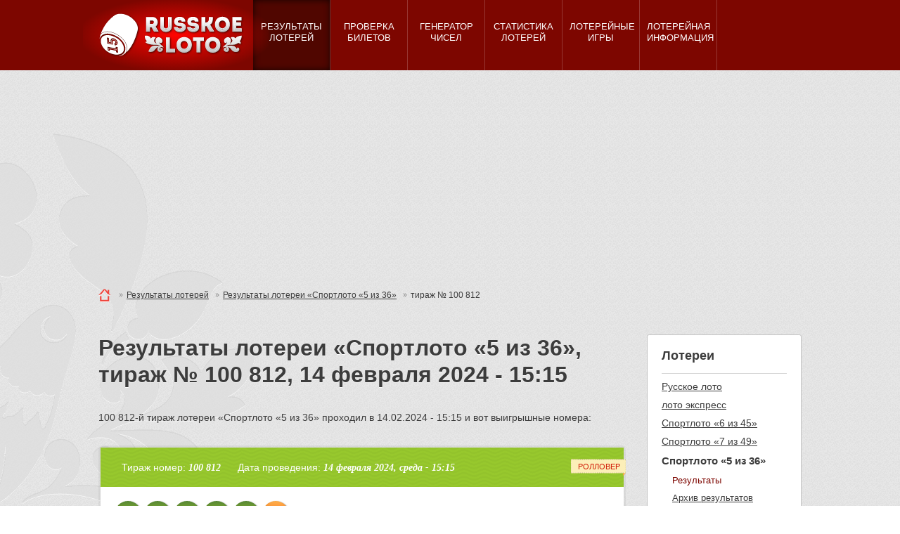

--- FILE ---
content_type: text/html; charset=utf-8
request_url: https://russkoe-loto.com/sportloto5x36/rezultaty/100812
body_size: 5998
content:
<!DOCTYPE html>
<html lang="ru">
<head>

	<meta charset="utf-8">
	<title>Результаты 100812-го тиража «Спортлото «5 из 36», 14 февраля 2024 - 15:15</title>
	<meta content="width=device-width, initial-scale=1.0" name="viewport">
	<meta name="description" content="Выигрышные номера, призы и победители 100812 тиража государственной лотереи «Спортлото «5 из 36» за 14 февраля 2024 года (15:15)">
	<meta name="keywords" content="спортлото 5 из 36 результаты, номера спортлото 5 36, 100812 тираж, 14 февраля 2024 года (15:15)">
	<meta name="format-detection" content="telephone=no">
	
	<link rel="shortcut icon" href="/favicon.ico">
	<link rel="apple-touch-icon" href="/apple-touch-icon.png">
	<link href="/css/style?v=uEB1rn9hMk06wD-uBczBbaGihAK-5KTjcuq4t1vHTcI1" rel="stylesheet"/>

	
	<script>function addLoadEvent(e){var t=window.onload;if(typeof window.onload!="function"){window.onload=e}else{window.onload=function(){if(t){t()}e()}}}</script>
	
	

	<script async src="https://www.googletagmanager.com/gtag/js?id=G-R8ET3Y60K0"></script>
	<script>
		window.dataLayer=window.dataLayer||[];
		function gtag(){dataLayer.push(arguments);}
		gtag('js',new Date());
		gtag('config','G-R8ET3Y60K0');
	</script>
		
	<meta name="yandex-verification" content="7fae01e29dbca18d">
	<script>
		(function(m,e,t,r,i,k,a){m[i]=m[i]||function(){(m[i].a=m[i].a||[]).push(arguments)};
		m[i].l=1*new Date();k=e.createElement(t),a=e.getElementsByTagName(t)[0],k.async=1,k.src=r,a.parentNode.insertBefore(k,a)})
		(window,document,"script","https://mc.yandex.ru/metrika/tag.js","ym");
		ym(23920885,"init",{
			clickmap:true,
			trackLinks:true,
			accurateTrackBounce:true
	   });
	</script>
	<noscript><div><img src="https://mc.yandex.ru/watch/23920885" style="position:absolute;left:-9999px" alt=""></div></noscript>
	
	<script async src="https://pagead2.googlesyndication.com/pagead/js/adsbygoogle.js?client=ca-pub-1780404145344281"
     crossorigin="anonymous"></script>

</head>
<body>
	
	<header id="mainheader">
	
		<div class="wrapper">
		
			<a href="/" title="Русское лото" class="brand"><span><img src="/images/img.russkoe-loto.png" alt="Русское лото" width="207" height="65" style="height: auto;"></span></a>
						
			<div class="m_toggle"><span></span></div>
			
			<nav role="navigation">
				
				<div class="active">
					<a href="/rezultaty-loterej" title="Результаты тиражей лото"><span>Результаты лотерей</span></a>
					<div class="sub">
						<div>
							<a href="/russkoe-loto/rezultaty" title="Результаты государственной лотереи «Русское лото»"><span>Русское лото</span></a>
						</div>
						<div>
							<a href="/loto-express/rezultaty" title="Результаты государственной лотереи «лото экспресс»"><span>лото экспресс</span></a>
						</div>						
						<div>
							<a href="/sportloto6x45/rezultaty" title="Результаты Спортлото «6 из 45»"><span>Спортлото «6 из 45»</span></a>
						</div>
						<div>
							<a href="/sportloto7x49/rezultaty" title="Результаты Спортлото «7 из 49»"><span>Спортлото «7 из 49»</span></a>
						</div>
						<div>
							<a href="/sportloto5x36/rezultaty" title="Результаты Спортлото «5 из 36»"><span>Спортлото «5 из 36»</span></a>
						</div>
						<div>
							<a href="/6x36/rezultaty" title="Результаты «6 из 36»"><span>«6 из 36»</span></a>
						</div>
						<div>
							<a href="/sportloto4x20/rezultaty" title="Результаты Спортлото «4 из 20»"><span>Спортлото «4 из 20»</span></a>
						</div>
						<div>
							<a href="/sportloto6x49/rezultaty" title="Результаты Спортлото «6 из 49»"><span>Спортлото «6 из 49»</span></a>
						</div>
						<div>
							<a href="/sportloto-matchball/rezultaty" title="Результаты «Спортлото Матчбол»"><span>«Спортлото Матчбол»</span></a>
						</div>
						<div>
							<a href="/zodiak/rezultaty" title="Результаты лотереи «Зодиак»"><span>«Зодиак»</span></a>
						</div>
						<div>
							<a href="/evromilliony/rezultaty" title="Результаты лото «Евромиллионы»"><span>Евромиллионы</span></a>
						</div>
						<div>
							<a href="/evrodzhekpot/rezultaty" title="Результаты лото «Евроджекпот»"><span>Евроджекпот</span></a>
						</div>
						<div>
							<a href="/powerball/rezultaty" title="Проверка билетов «Пауэрбол»"><span>«Пауэрбол»</span></a>
						</div>
						<div>
							<a href="/megamillions/rezultaty" title="Проверка билетов «Мегамиллионс»"><span>«Мегамиллионс»</span></a>
						</div>	
					</div>
				</div>
				<div>
					<a href="/proverka-biletov" title="Проверка билетов лото"><span>Проверка билетов</span></a>
					<div class="sub">	
						<div>
							<a href="/russkoe-loto/proverka-biletov" title="Проверить билеты «Русское лото»"><span>Русское лото</span></a>
						</div>
						<div>
							<a href="/sportloto6x45/proverka-biletov" title="Проверить билеты «Спортлото «6 из 45»"><span>Спортлото «6 из 45»</span></a>
						</div>
						<div>
							<a href="/sportloto7x49/proverka-biletov" title="Проверка билетов «Спортлото «7 из 49»"><span>Спортлото «7 из 49»</span></a>
						</div>
						<div>
							<a href="/sportloto5x36/proverka-biletov" title="Проверка билетов «Спортлото 5 из 36»"><span>Спортлото «5 из 36»</span></a>
						</div>
						<div>
							<a href="/6x36/proverka-biletov" title="Проверка билетов «6 из 36»"><span>«6 из 36»</span></a>
						</div>
						<div>
							<a href="/sportloto4x20/proverka-biletov" title="Проверка билетов «Спортлото 4 из 20»"><span>Спортлото «4 из 20»</span></a>
						</div>
						<div>
							<a href="/sportloto6x49/proverka-biletov" title="Проверка билетов «Спортлото 6 из 49»"><span>Спортлото «6 из 49»</span></a>
						</div>
						<div>
							<a href="/sportloto-matchball/proverka-biletov" title="Проверка билетов «Спортлото Матчбол»"><span>«Спортлото Матчбол»</span></a>
						</div>	
						<div>
							<a href="/evromilliony/proverka-biletov" title="Проверка билетов «Евромиллионы»"><span>Евромиллионы</span></a>
						</div>
						<div>
							<a href="/evrodzhekpot/proverka-biletov" title="Проверка билетов Евроджекпот"><span>Евроджекпот</span></a>
						</div>	
						<div>
							<a href="/powerball/proverka-biletov" title="Проверка билетов «Пауэрбол»"><span>Пауэрбол</span></a>
						</div>
						<div>
							<a href="/megamillions/proverka-biletov" title="Проверка билетов «Мегамиллионс»"><span>Мегамиллионс</span></a>
						</div>							
					</div>
				</div>
				<div>
					<a href="/generator-sluchainykh-chisel" title="генератор чисел"><span>генератор чисел</span></a>
					<div class="sub">
						<div>
							<a href="/sportloto6x45/generator-chisel" title="«Спортлото 6 из 45»"><span>Спортлото «6 из 45»</span></a>
						</div>	
						<div>
							<a href="/sportloto7x49/generator-chisel" title="«Спортлото 7 из 49»"><span>Спортлото «7 из 49»</span></a>
						</div>	
						<div>
							<a href="/sportloto5x36/generator-chisel" title="«Спортлото 5 из 36»"><span>Спортлото «5 из 36»</span></a>
						</div>
						<div>
							<a href="/6x36/generator-chisel" title="«6 из 36»"><span>«6 из 36»</span></a>
						</div>
						<div>
							<a href="/sportloto4x20/generator-chisel" title="«Спортлото 4 из 20»"><span>Спортлото «4 из 20»</span></a>
						</div>
						<div>
							<a href="/sportloto6x49/generator-chisel" title="«Спортлото 6 из 49»"><span>Спортлото «6 из 49»</span></a>
						</div>
						<div>
							<a href="/sportloto-matchball/generator-chisel" title="«Спортлото Матчбол»"><span>«Спортлото Матчбол»</span></a>
						</div>	
						<div>
							<a href="/evromilliony/generator-chisel" title="Евромиллионы"><span>Евромиллионы</span></a>
						</div>
						<div>
							<a href="/evrodzhekpot/generator-chisel" title="Евроджекпот"><span>Евроджекпот</span></a>
						</div>	
						<div>
							<a href="/powerball/generator-chisel" title="«Пауэрбол»"><span>Пауэрбол</span></a>
						</div>
						<div>
							<a href="/megamillions/generator-chisel" title="«Мегамиллионс»"><span>Мегамиллионс</span></a>
						</div>
					</div>
				</div>
				<div>
					<a href="/statistika" title="Статистика лотерей"><span>Статистика лотерей</span></a>
					<div class="sub">
						<div>
							<a href="/russkoe-loto/statistika" title="«Русское лото»"><span>Русское лото</span></a>
						</div>
						<div>
							<a href="/loto-express/statistika" title="«лото экспресс»"><span>лото экспресс</span></a>
						</div>	
						<div>
							<a href="/sportloto6x45/statistika" title="«Спортлото 6 из 45»"><span>Спортлото «6 из 45»</span></a>
						</div>	
						<div>
							<a href="/sportloto7x49/statistika" title="«Спортлото 7 из 49»"><span>Спортлото «7 из 49»</span></a>
						</div>	
						<div>
							<a href="/sportloto5x36/statistika" title="«Спортлото 5 из 36»"><span>Спортлото «5 из 36»</span></a>
						</div>
						<div>
							<a href="/6x36/statistika" title="«6 из 36»"><span>«6 из 36»</span></a>
						</div>
						<div>
							<a href="/sportloto4x20/statistika" title="«Спортлото 4 из 20»"><span>Спортлото «4 из 20»</span></a>
						</div>
						<div>
							<a href="/sportloto6x49/statistika" title="«Спортлото 6 из 49»"><span>Спортлото «6 из 49»</span></a>
						</div>
						<div>
							<a href="/sportloto-matchball/statistika" title="«Спортлото Матчбол»"><span>«Спортлото Матчбол»</span></a>
						</div>	
						<div>
							<a href="/zodiak/statistika" title="Лотерея «Зодиак»"><span>«Зодиак»</span></a>
						</div>	
						<div>
							<a href="/evromilliony/statistika" title="Евромиллионы"><span>Евромиллионы</span></a>
						</div>
						<div>
							<a href="/evrodzhekpot/statistika" title="Евроджекпот"><span>Евроджекпот</span></a>
						</div>	
						<div>
							<a href="/powerball/statistika" title="«Пауэрбол»"><span>Пауэрбол</span></a>
						</div>
						<div>
							<a href="/megamillions/statistika" title="«Мегамиллионс»"><span>Мегамиллионс</span></a>
						</div>
					</div>
				</div>
				<div>
					<a href="/lotereinye-igry" title="лотерейные игры"><span>Лотерейные игры</span></a>
					<div class="sub">
						<div>
							<a href="/russkoe-loto" title="«Русское лото»"><span>Русское лото</span></a>
						</div>
						<div>
							<a href="/loto-express" title="«лото экспресс»"><span>лото экспресс</span></a>
						</div>	
						<div>
							<a href="/sportloto6x45" title="«Спортлото 6 из 45»"><span>Спортлото «6 из 45»</span></a>
						</div>	
						<div>
							<a href="/sportloto7x49" title="«Спортлото 7 из 49»"><span>Спортлото «7 из 49»</span></a>
						</div>	
						<div>
							<a href="/sportloto5x36" title="«Спортлото 5 из 36»"><span>Спортлото «5 из 36»</span></a>
						</div>
						<div>
							<a href="/6x36" title="«6 из 36»"><span>«6 из 36»</span></a>
						</div>
						<div>
							<a href="/sportloto4x20" title="«Спортлото 4 из 20»"><span>Спортлото «4 из 20»</span></a>
						</div>
						<div>
							<a href="/sportloto6x49" title="«Спортлото 6 из 49»"><span>Спортлото «6 из 49»</span></a>
						</div>
						<div>
							<a href="/sportloto-matchball" title="«Спортлото Матчбол»"><span>«Спортлото Матчбол»</span></a>
						</div>	
						<div>
							<a href="/zodiak" title="Лотерея «Зодиак»"><span>Лотерея «Зодиак»</span></a>
						</div>
						<div>
							<a href="/evromilliony" title="Евромиллионы"><span>Евромиллионы</span></a>
						</div>
						<div>
							<a href="/evrodzhekpot" title="Евроджекпот"><span>Евроджекпот</span></a>
						</div>	
						<div>
							<a href="/powerball" title="«Пауэрбол»"><span>Пауэрбол</span></a>
						</div>
						<div>
							<a href="/megamillions" title="«Мегамиллионс»"><span>Мегамиллионс</span></a>
						</div>
					</div>
				</div>
				<div>
					<a href="/informacija" title="Лотерейная информация"><span>Лотерейная информация</span></a>
					<div class="sub">
						<div>
							<a href="/faq" title="Вопрос/Ответ"><span>Вопрос/Ответ</span></a>	
						</div>
						<div>
							<a href="/slovar" title="Словарь"><span>Словарь</span></a>	
						</div>
						<div>
							<a href="/pobediteli" title="Победители росскийских лотерей"><span>Победители</span></a>	
						</div>
						<div>
							<a href="/kak-poluchit-priz" title="Как получить приз российских лотерей"><span>Как получить приз</span></a>	
						</div>
					</div>
				</div>
				
			</nav>
			
		</div>
		
	</header>

<div id="maincontainer">

	<div class="wrapper">

		<ol class="breadcrumbs" itemscope itemtype="http://schema.org/BreadcrumbList">
		    <li itemprop="itemListElement" itemscope itemtype="http://schema.org/ListItem"><meta itemprop="position" content="1">
		     	<a class="home" itemprop="item"  href="/" title="Русское лото"><span itemprop="name">Главная</span></a>
		    </li>
		    <li itemprop="itemListElement" itemscope itemtype="http://schema.org/ListItem"><meta itemprop="position" content="2">
		     	<a itemprop="item"  href="/rezultaty-loterej" title="Результаты лотерей"><span itemprop="name">Результаты лотерей</span></a>
		    </li>
		    <li itemprop="itemListElement" itemscope itemtype="http://schema.org/ListItem"><meta itemprop="position" content="3">
		     	<a itemprop="item" href="/sportloto5x36/rezultaty" title="Результаты лотереи «Спортлото «5 из 36»"><span itemprop="name">Результаты лотереи «Спортлото «5 из 36»</span></a>
		    </li>
		    <li>тираж № 100 812</li>
		</ol>

		<article class="column span-75 top-3" role="main">
		
			<h1>Результаты лотереи «Спортлото «5 из 36», тираж № 100 812, 14 февраля 2024 - 15:15</h1>
			<p>100 812-й тираж лотереи «Спортлото «5 из 36» проходил в 14.02.2024 - 15:15 и вот выигрышные номера:</p>
			
			

<div class="draw style2">

	<header class="green">
		<div class="number">Тираж номер: <em>100 812</em></div>
		<div class="date">
			Дата проведения: <time datetime="2024-02-14 15:15:00"><em>14 февраля 2024, среда - 15:15</em></time>
		</div>
		<div class="status">
			
				<div class="roll">Ролловер</div>
			
		</div>
	</header>

	<div class="content">
			
		
			<ul class="balls green">
				
					<li class="ball">25</li>
					
					<li class="ball">32</li>
					
					<li class="ball">14</li>
					
					<li class="ball">17</li>
					
					<li class="ball">34</li>
					
					<li class="orange">2</li>
					
			</ul>
		

		<div class="details">
	
			
				<div class="head">
					<h4>Распределение призов</h4>
				</div>
				<table>
					<thead>
						<tr>
							<th class="w33">Комбинация </th>
							<th class="w33">Приз, руб.</th>
							<th class="w33 tright">Количество победителей</th>
						</tr>
					</thead>
					<tbody>
						
							<tr>
								<td>5 + Bonus</td>
								<td>
									
										<div class="prize">
											<strong class="val">3 000 000 <abbr title="Российских рублей">&#x0440;&#x0443;&#x0431;.</abbr></strong>
										</div>
									
								</td>
								<td class="tright">0</td>
							</tr>
						
							<tr>
								<td>5</td>
								<td>
									
										<div class="prize">
											<strong class="val">3 351 708 <abbr title="Российских рублей">&#x0440;&#x0443;&#x0431;.</abbr></strong>
										</div>
									
								</td>
								<td class="tright">0</td>
							</tr>
						
							<tr>
								<td>4</td>
								<td>
									
										<div class="prize">
											<strong class="val">0 <abbr title="Российских рублей">&#x0440;&#x0443;&#x0431;.</abbr></strong>
										</div>
									
								</td>
								<td class="tright">0</td>
							</tr>
						
							<tr>
								<td>3</td>
								<td>
									
										<div class="prize">
											<strong class="val">600 <abbr title="Российских рублей">&#x0440;&#x0443;&#x0431;.</abbr></strong>
										</div>
									
								</td>
								<td class="tright">8</td>
							</tr>
						
							<tr>
								<td>2</td>
								<td>
									
										<div class="prize">
											<strong class="val">60 <abbr title="Российских рублей">&#x0440;&#x0443;&#x0431;.</abbr></strong>
										</div>
									
								</td>
								<td class="tright">74</td>
							</tr>
						
							<tr>
								<td>Всего</td>
								<td>
									
										-
									
								</td>
								<td class="tright">82</td>
							</tr>
															
					</tbody>
				</table>
			
				<div class="actions full">
					<a class="check" href="/sportloto5x36/proverka-biletov" title="Проверить билет 100 812 тиража «Спортлото «5 из 36»"><em></em>Проверить билет</a>
				</div>
			
			
		</div>
			
	</div>

</div>

<div class="resultsnav">
	<nav>
		
			<a class="next" href="/sportloto5x36/rezultaty/100813"><span>Следующий тираж</span></a>
		
			<a class="prev" href="/sportloto5x36/rezultaty/100811"><span>Предыдущий тираж</span></a>
		
	</nav>
</div>
			
		</article>

		<aside class="column span-25 top-3" role="complementary">
			<div id="subnav" class="prepend-3 hidden-tablet hidden-phone">

	<p class="title">Лотереи</p>

	
		<a href="/russkoe-loto/rezultaty" title="Всеросийская государственная лотерея «Русское лото»">Русское лото</a>
	
		<a href="/loto-express/rezultaty" title="Результаты лотереи «лото экспресс»">лото экспресс</a>
	
		<a href="/sportloto6x45/rezultaty" title="Спортлото «6 из 45»">Спортлото «6 из 45»</a>
	
		<a href="/sportloto7x49/rezultaty" title="Спортлото «7 из 49»">Спортлото «7 из 49»</a>
	
		<div>
			<span class="parent">Спортлото «5 из 36»</span>
			<div class="sub">
				<a class="active" href="/sportloto5x36/rezultaty" title="Результаты «Спортлото «5 из 36»">Результаты</a>
				<a href="/sportloto5x36/arhiv-rezultatov" title="Архив результатов «Спортлото «5 из 36»">Архив результатов</a>
				<a href="/sportloto5x36/proverka-biletov" title="Проверка лотерейных билетов «Спортлото «5 из 36»">Проверка билетов</a>
				<a href="/sportloto5x36/generator-chisel" title="Статистика лотереи «Спортлото «5 из 36»">Генератор</a>
				<a href="/sportloto5x36/statistika" title="Статистика лотереи «Спортлото «5 из 36»">Статистика</a>	
			</div>
		</div>
	
		<a href="/sportloto4x20/rezultaty" title="Спортлото «4 из 20»">Спортлото «4 из 20»</a>
	
		<a href="/sportloto6x49/rezultaty" title="Спортлото «6 из 49»">Спортлото «6 из 49»</a>
	
		<a href="/6x36/rezultaty" title="«6 из 36»">«6 из 36»</a>
	
		<a href="/sportloto-matchball/rezultaty" title="«Спортлото Матчбол»">«Спортлото Матчбол»</a>
	
		<a href="/zodiak/rezultaty" title="Лотерея «Зодиак»">Лотерея «Зодиак»</a>
	
		<a href="/evromilliony/rezultaty" title="Лото «Евромиллионы»">Евромиллионы</a>	
	
		<a href="/evrodzhekpot/rezultaty" title="Лото «Евроджекпот»">Евроджекпот</a>	
	
		<a href="/powerball/rezultaty" title="Лото «Пауэрбол»">Пауэрбол</a>	
	
		<a href="/megamillions/rezultaty" title="Лото «Мегамиллионс»">Мегамиллионс</a>	
	

</div>
		</aside>

	</div>
	
</div>

	<footer id="mainfooter" role="contentinfo">
	
		<div class="wrapper">
		
			<div class="socials">
				<div class="content">
					<a href="https://vk.com/russkoeloto_ru" rel="external" title="Русское лото во «Вконтакт»" class="vk">Vkontakte</a>
					<a href="https://ok.ru/russkoeloto" rel="external" title="Русское лото в «Одноклассники»" class="ok">Odnoklassniki</a>
				</div>
			</div>
			
			<p class="copyright" style="padding: 0 20px 60px;">
				&copy; Russkoe-Loto.com 2026 | 
				<a href="/o-nas" title="Подробнее о Russkoe-loto.com">О нас</a> | 
				<a href="/kontakty" title="Обратная связь">Контакты</a> | 
				<a href="/karta-sajta" title="Список страниц Russkoe-loto.com">Карта сайта</a>
			</p>
			
		</div>
				
	</footer>

	<script src="/js/jquery.js"></script>
	<script src="/js/common?v=DN4XLUTPYFd_l81KdRgPukOmRyBjonsXgAkR9i-Q1xE1"></script>

	<script>$(function(){App.Common.initPromo($(".side-promo .items"), $(".side-promo .controls"), {showFirst: 0});});</script>

</body>
</html>


--- FILE ---
content_type: text/html; charset=utf-8
request_url: https://www.google.com/recaptcha/api2/aframe
body_size: 265
content:
<!DOCTYPE HTML><html><head><meta http-equiv="content-type" content="text/html; charset=UTF-8"></head><body><script nonce="9br-OymH1sgwg_1Fiyv7pA">/** Anti-fraud and anti-abuse applications only. See google.com/recaptcha */ try{var clients={'sodar':'https://pagead2.googlesyndication.com/pagead/sodar?'};window.addEventListener("message",function(a){try{if(a.source===window.parent){var b=JSON.parse(a.data);var c=clients[b['id']];if(c){var d=document.createElement('img');d.src=c+b['params']+'&rc='+(localStorage.getItem("rc::a")?sessionStorage.getItem("rc::b"):"");window.document.body.appendChild(d);sessionStorage.setItem("rc::e",parseInt(sessionStorage.getItem("rc::e")||0)+1);localStorage.setItem("rc::h",'1768643943305');}}}catch(b){}});window.parent.postMessage("_grecaptcha_ready", "*");}catch(b){}</script></body></html>